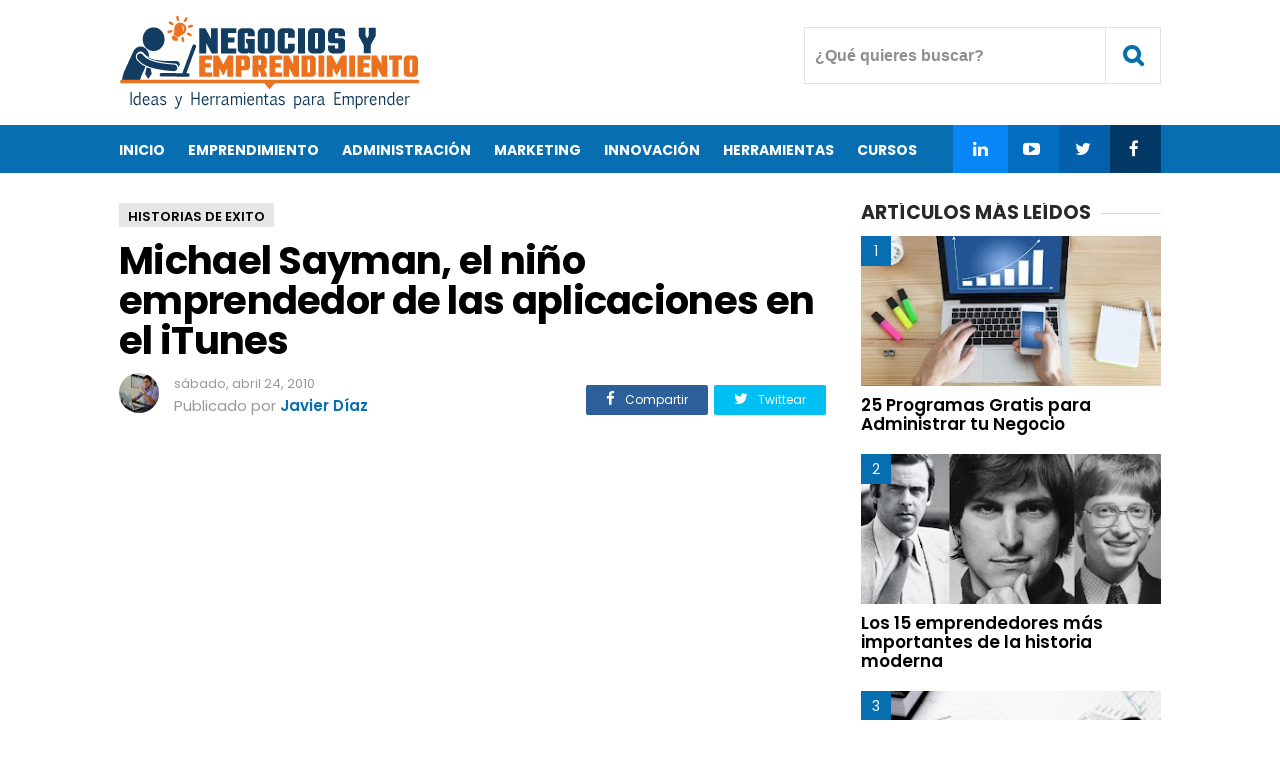

--- FILE ---
content_type: text/html; charset=utf-8
request_url: https://www.google.com/recaptcha/api2/aframe
body_size: 269
content:
<!DOCTYPE HTML><html><head><meta http-equiv="content-type" content="text/html; charset=UTF-8"></head><body><script nonce="GS8gkY7KLTTFgum-sFZXKw">/** Anti-fraud and anti-abuse applications only. See google.com/recaptcha */ try{var clients={'sodar':'https://pagead2.googlesyndication.com/pagead/sodar?'};window.addEventListener("message",function(a){try{if(a.source===window.parent){var b=JSON.parse(a.data);var c=clients[b['id']];if(c){var d=document.createElement('img');d.src=c+b['params']+'&rc='+(localStorage.getItem("rc::a")?sessionStorage.getItem("rc::b"):"");window.document.body.appendChild(d);sessionStorage.setItem("rc::e",parseInt(sessionStorage.getItem("rc::e")||0)+1);localStorage.setItem("rc::h",'1769907359295');}}}catch(b){}});window.parent.postMessage("_grecaptcha_ready", "*");}catch(b){}</script></body></html>